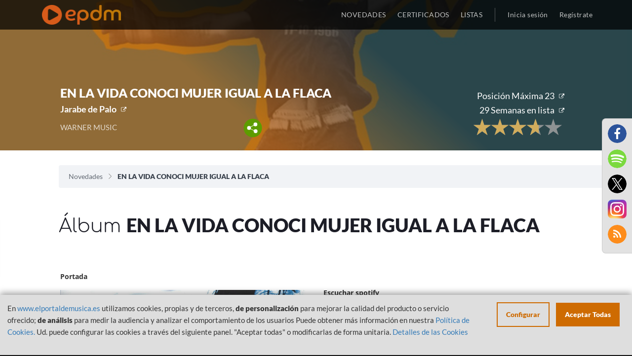

--- FILE ---
content_type: text/javascript
request_url: https://embed-cdn.spotifycdn.com/_next/static/fdb7a23c-c5ef-4e2e-84d4-d448e27df8dc/_buildManifest.js
body_size: 794
content:
self.__BUILD_MANIFEST=function(s,e,a,i,t,c,d,r,o,u,n,b,p,f,h,k,l,y,j,_,m,g,v){return{__rewrites:{afterFiles:[{has:d,source:"/embed/:path*",destination:r},{has:d,source:"/embed-podcast/:path*",destination:r},{has:d,source:"/embed-legacy/:path*",destination:r},{has:d,source:"/oembed",destination:"/api/oembed"},{has:d,source:"/iframe-api/:version*",destination:"/api/iframe-api/:version*"},{has:d,source:"/user/:userid/:type/:id*",destination:"/:type/:id*"}],beforeFiles:[{has:[{type:n,key:"uri",value:"spotify:user:(?<userid>.*):(?<type>.*):(?<id>.*)"}],source:r,destination:p},{has:[{type:n,key:"uri",value:"spotify:(?<type>.*):(?<id>.*)"}],source:r,destination:p},{has:[{type:n,key:b,value:"(?<protocol>.*)://(?<domain>.*)/(?<type>.*)/(?<id>.*)"}],source:r,destination:p}],fallback:[]},__routerFilterStatic:{numItems:0,errorRate:1e-4,numBits:0,numHashes:h,bitArray:[]},__routerFilterDynamic:{numItems:o,errorRate:1e-4,numBits:o,numHashes:h,bitArray:[]},"/":[s,"static/chunks/pages/index-34d55e13c5580c14.js"],"/_error":["static/chunks/pages/_error-c464d35f877cc7cd.js"],"/album/[id]":[e,a,s,i,t,c,u,k,l,"static/chunks/pages/album/[id]-a5229198909ea07f.js"],"/artist/[id]":[e,a,s,i,t,c,u,y,"static/chunks/pages/artist/[id]-e97c9262afb68de8.js"],"/episode/[id]":[e,a,s,i,t,c,j,_,"static/chunks/pages/episode/[id]-1c4787b0fee37297.js"],"/episode/[id]/video":[e,a,s,i,m,t,c,g,v,"static/chunks/pages/episode/[id]/video-d7139baaa38608ba.js"],"/playlist/[id]":[e,a,s,i,t,c,u,y,"static/chunks/pages/playlist/[id]-f2ac3624a7994e8e.js"],"/prerelease/[id]":[e,a,s,i,t,c,u,k,l,"static/chunks/pages/prerelease/[id]-07a46633ea45cbc7.js"],"/show/[id]":[e,a,s,i,t,c,j,_,"static/css/14065715fb0eddf9.css","static/chunks/pages/show/[id]-433c45ea4226b62c.js"],"/show/[id]/video":[e,a,s,i,m,t,c,g,v,"static/chunks/pages/show/[id]/video-710aa103e581b003.js"],"/track/[id]":[e,a,s,i,t,c,"static/css/d2deb5f295d40bcd.css","static/chunks/pages/track/[id]-7d6435023d7c64e2.js"],sortedPages:["/","/_app","/_error","/album/[id]","/artist/[id]","/episode/[id]","/episode/[id]/video","/playlist/[id]","/prerelease/[id]","/show/[id]","/show/[id]/video","/track/[id]"]}}("static/chunks/6949-f7a6946275ce426e.js","static/chunks/c74a394c-e24855accc540de9.js","static/chunks/956ba4ca-0c87f12d5cae4c6b.js","static/chunks/9567-3aa52b20ac3d0818.js","static/css/36cf4511801a9b79.css","static/chunks/6754-b57e72558a4cd895.js",void 0,"/:path*",0,"static/chunks/9472-2aeba8bb5698083b.js","query","uri","/:type/:id",1e-4,NaN,"static/css/7d581cf0ee717049.css","static/chunks/236-7b3239abc8a1301c.js","static/css/d76c1e843117f5f0.css","static/css/ae32f96e98989242.css","static/chunks/5500-a3a60c358e823d02.js","static/chunks/8130-9dbe50d3471f5290.js","static/css/bcb1800a3ba0072c.css","static/chunks/1051-86ae12c524b4e343.js"),self.__BUILD_MANIFEST_CB&&self.__BUILD_MANIFEST_CB();